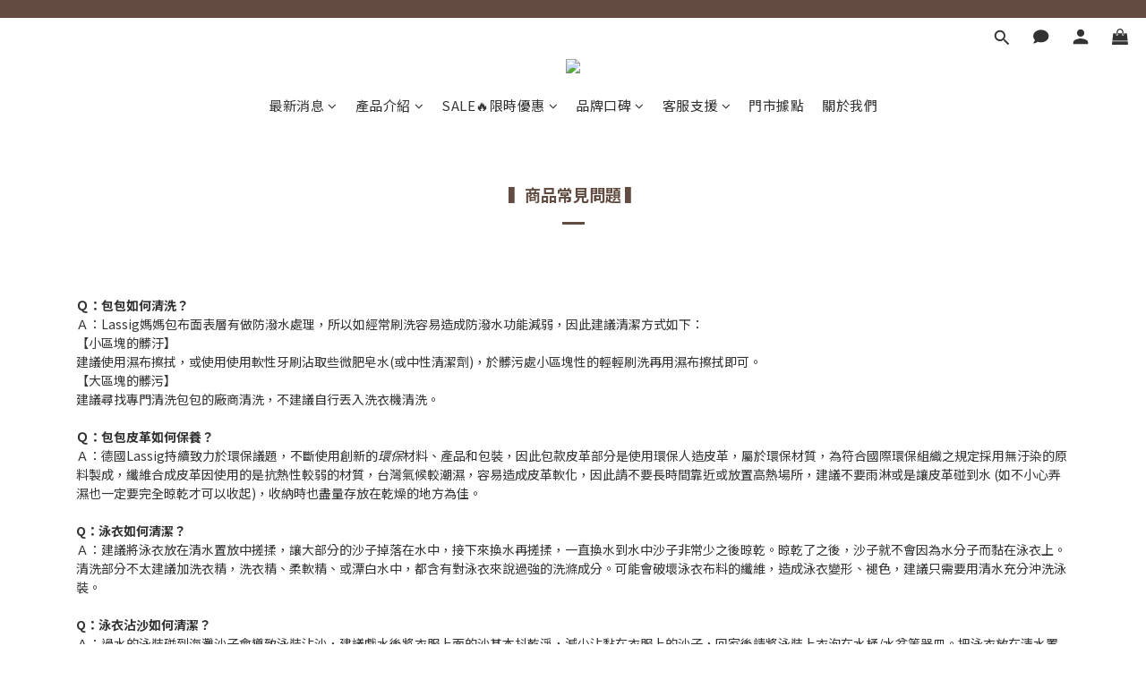

--- FILE ---
content_type: application/javascript
request_url: https://cdn.qgr.ph/qgraph.4ba322f15ab59eceaf07.js
body_size: 1565
content:
window.QGSettings = {
   "appId": "4ba322f15ab59eceaf07",
   "airis": {
      "domain": "prd.sunup-hc.com.tw",
      "enableAttributionTracking": true,
      "enableAppierAppIdTracking": true
   },
   "batchSendInterval": {
      "event": 0,
      "profile": 5000
   },
   "aiDeal": {
      "apiKey": "sunup-hc-com-tw",
      "conversionEvents": [
         {
            "eventName": "checkout_completed",
            "idKey": "order_id"
         },
         {
            "eventName": "product_purchased",
            "idKey": "product_id"
         }
      ]
   },
   "debug": false,
   "personalizationEnabled": true,
   "vapidPublicKey": "BKsqoQRWBc_IEDB_CpdE5mfI6wX9vy5DuhUPWcezDeJmBPAwMZ4YH1pfpBRbH0Kgste8j4UY9c3rA2sAQJPgsss",
   "qgendpoint": "https://.aiqua.io/notify.html",
   "origin": "https://www.lassig.com.tw/",
   "inWebEnabled": true,
   "push": {
      "delay": 0,
      "requestSelf": false,
      "fakePrompt": false,
      "secondsBetweenPrompts": 3600,
      "restrictOrigin": false,
      "useNotifyEndpoint": false,
      "allowedPushDomains": null
   }
};
if(window.qg && window.qg.queue) {
    window.qg.queue.unshift(('init', QGSettings));
}
!function(q,g,r,a,p,h,js){
    q.appier=q.qg;
    if(!q.qg){
        js=q.qg=q.appier=function() {
            js.callmethod ? js.callmethod.call(js, arguments) : js.queue.push(arguments);
            js.queue = [];
        }
    }
    if(q.qg.initialized){return;}
    window.qg.queue.unshift(['init',window.QGSettings])
    p=g.createElement(r);
    p.async=!0;
    p.src=a;
    h=g.getElementsByTagName(r)[0];
    h.parentNode.insertBefore(p,h);
    q.qg.initialized = true;
}(window,document,'script','https://cdn-prd-gcp-jp0.aiqua.io/sdk/v3/r/aiqua.js');